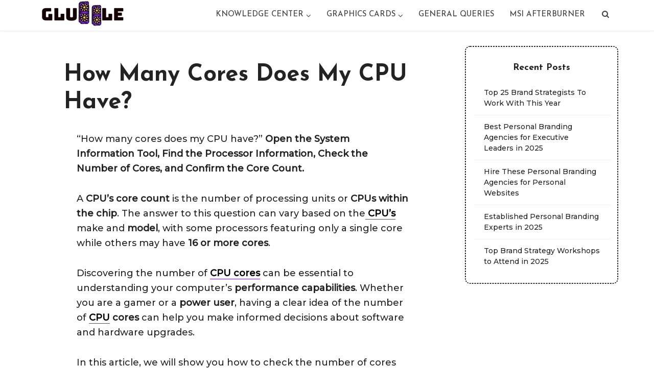

--- FILE ---
content_type: text/html; charset=UTF-8
request_url: https://glubble.com/how-many-cores-does-my-cpu-have/
body_size: 20506
content:
<!DOCTYPE html>
<html lang="en-US" class="no-js no-svg">

<head>

<meta http-equiv="Content-Type" content="text/html; charset=UTF-8" />
<meta name="viewport" content="user-scalable=yes, width=device-width, initial-scale=1.0, maximum-scale=1, minimum-scale=1">
<link rel="profile" href="https://gmpg.org/xfn/11" />

<title>How Many Cores Does My CPU Have? &#8211; Glubble</title>
<meta name='robots' content='max-image-preview:large' />
	<style>img:is([sizes="auto" i], [sizes^="auto," i]) { contain-intrinsic-size: 3000px 1500px }</style>
	<link rel='dns-prefetch' href='//www.googletagmanager.com' />
<link rel='dns-prefetch' href='//fonts.googleapis.com' />
<link rel='dns-prefetch' href='//pagead2.googlesyndication.com' />
<link rel="alternate" type="application/rss+xml" title="Glubble &raquo; Feed" href="https://glubble.com/feed/" />
<link rel="alternate" type="application/rss+xml" title="Glubble &raquo; Comments Feed" href="https://glubble.com/comments/feed/" />
<script type="text/javascript">
/* <![CDATA[ */
window._wpemojiSettings = {"baseUrl":"https:\/\/s.w.org\/images\/core\/emoji\/15.0.3\/72x72\/","ext":".png","svgUrl":"https:\/\/s.w.org\/images\/core\/emoji\/15.0.3\/svg\/","svgExt":".svg","source":{"concatemoji":"https:\/\/glubble.com\/wp-includes\/js\/wp-emoji-release.min.js?ver=6.7.4"}};
/*! This file is auto-generated */
!function(i,n){var o,s,e;function c(e){try{var t={supportTests:e,timestamp:(new Date).valueOf()};sessionStorage.setItem(o,JSON.stringify(t))}catch(e){}}function p(e,t,n){e.clearRect(0,0,e.canvas.width,e.canvas.height),e.fillText(t,0,0);var t=new Uint32Array(e.getImageData(0,0,e.canvas.width,e.canvas.height).data),r=(e.clearRect(0,0,e.canvas.width,e.canvas.height),e.fillText(n,0,0),new Uint32Array(e.getImageData(0,0,e.canvas.width,e.canvas.height).data));return t.every(function(e,t){return e===r[t]})}function u(e,t,n){switch(t){case"flag":return n(e,"\ud83c\udff3\ufe0f\u200d\u26a7\ufe0f","\ud83c\udff3\ufe0f\u200b\u26a7\ufe0f")?!1:!n(e,"\ud83c\uddfa\ud83c\uddf3","\ud83c\uddfa\u200b\ud83c\uddf3")&&!n(e,"\ud83c\udff4\udb40\udc67\udb40\udc62\udb40\udc65\udb40\udc6e\udb40\udc67\udb40\udc7f","\ud83c\udff4\u200b\udb40\udc67\u200b\udb40\udc62\u200b\udb40\udc65\u200b\udb40\udc6e\u200b\udb40\udc67\u200b\udb40\udc7f");case"emoji":return!n(e,"\ud83d\udc26\u200d\u2b1b","\ud83d\udc26\u200b\u2b1b")}return!1}function f(e,t,n){var r="undefined"!=typeof WorkerGlobalScope&&self instanceof WorkerGlobalScope?new OffscreenCanvas(300,150):i.createElement("canvas"),a=r.getContext("2d",{willReadFrequently:!0}),o=(a.textBaseline="top",a.font="600 32px Arial",{});return e.forEach(function(e){o[e]=t(a,e,n)}),o}function t(e){var t=i.createElement("script");t.src=e,t.defer=!0,i.head.appendChild(t)}"undefined"!=typeof Promise&&(o="wpEmojiSettingsSupports",s=["flag","emoji"],n.supports={everything:!0,everythingExceptFlag:!0},e=new Promise(function(e){i.addEventListener("DOMContentLoaded",e,{once:!0})}),new Promise(function(t){var n=function(){try{var e=JSON.parse(sessionStorage.getItem(o));if("object"==typeof e&&"number"==typeof e.timestamp&&(new Date).valueOf()<e.timestamp+604800&&"object"==typeof e.supportTests)return e.supportTests}catch(e){}return null}();if(!n){if("undefined"!=typeof Worker&&"undefined"!=typeof OffscreenCanvas&&"undefined"!=typeof URL&&URL.createObjectURL&&"undefined"!=typeof Blob)try{var e="postMessage("+f.toString()+"("+[JSON.stringify(s),u.toString(),p.toString()].join(",")+"));",r=new Blob([e],{type:"text/javascript"}),a=new Worker(URL.createObjectURL(r),{name:"wpTestEmojiSupports"});return void(a.onmessage=function(e){c(n=e.data),a.terminate(),t(n)})}catch(e){}c(n=f(s,u,p))}t(n)}).then(function(e){for(var t in e)n.supports[t]=e[t],n.supports.everything=n.supports.everything&&n.supports[t],"flag"!==t&&(n.supports.everythingExceptFlag=n.supports.everythingExceptFlag&&n.supports[t]);n.supports.everythingExceptFlag=n.supports.everythingExceptFlag&&!n.supports.flag,n.DOMReady=!1,n.readyCallback=function(){n.DOMReady=!0}}).then(function(){return e}).then(function(){var e;n.supports.everything||(n.readyCallback(),(e=n.source||{}).concatemoji?t(e.concatemoji):e.wpemoji&&e.twemoji&&(t(e.twemoji),t(e.wpemoji)))}))}((window,document),window._wpemojiSettings);
/* ]]> */
</script>
<style id='wp-emoji-styles-inline-css' type='text/css'>

	img.wp-smiley, img.emoji {
		display: inline !important;
		border: none !important;
		box-shadow: none !important;
		height: 1em !important;
		width: 1em !important;
		margin: 0 0.07em !important;
		vertical-align: -0.1em !important;
		background: none !important;
		padding: 0 !important;
	}
</style>
<link rel='stylesheet' id='wp-block-library-css' href='https://glubble.com/wp-includes/css/dist/block-library/style.min.css?ver=6.7.4' type='text/css' media='all' />
<style id='classic-theme-styles-inline-css' type='text/css'>
/*! This file is auto-generated */
.wp-block-button__link{color:#fff;background-color:#32373c;border-radius:9999px;box-shadow:none;text-decoration:none;padding:calc(.667em + 2px) calc(1.333em + 2px);font-size:1.125em}.wp-block-file__button{background:#32373c;color:#fff;text-decoration:none}
</style>
<style id='global-styles-inline-css' type='text/css'>
:root{--wp--preset--aspect-ratio--square: 1;--wp--preset--aspect-ratio--4-3: 4/3;--wp--preset--aspect-ratio--3-4: 3/4;--wp--preset--aspect-ratio--3-2: 3/2;--wp--preset--aspect-ratio--2-3: 2/3;--wp--preset--aspect-ratio--16-9: 16/9;--wp--preset--aspect-ratio--9-16: 9/16;--wp--preset--color--black: #000000;--wp--preset--color--cyan-bluish-gray: #abb8c3;--wp--preset--color--white: #ffffff;--wp--preset--color--pale-pink: #f78da7;--wp--preset--color--vivid-red: #cf2e2e;--wp--preset--color--luminous-vivid-orange: #ff6900;--wp--preset--color--luminous-vivid-amber: #fcb900;--wp--preset--color--light-green-cyan: #7bdcb5;--wp--preset--color--vivid-green-cyan: #00d084;--wp--preset--color--pale-cyan-blue: #8ed1fc;--wp--preset--color--vivid-cyan-blue: #0693e3;--wp--preset--color--vivid-purple: #9b51e0;--wp--preset--color--vce-acc: #8224e3;--wp--preset--color--vce-meta: #222222;--wp--preset--color--vce-txt: #222222;--wp--preset--color--vce-bg: #ffffff;--wp--preset--color--vce-cat-0: ;--wp--preset--color--vce-cat-6: #8224e3;--wp--preset--color--vce-cat-7: #8224e3;--wp--preset--color--vce-cat-8: #8224e3;--wp--preset--color--vce-cat-9: #8224e3;--wp--preset--color--vce-cat-10: #8224e3;--wp--preset--color--vce-cat-11: #8224e3;--wp--preset--color--vce-cat-12: #8224e3;--wp--preset--color--vce-cat-5: #8224e3;--wp--preset--gradient--vivid-cyan-blue-to-vivid-purple: linear-gradient(135deg,rgba(6,147,227,1) 0%,rgb(155,81,224) 100%);--wp--preset--gradient--light-green-cyan-to-vivid-green-cyan: linear-gradient(135deg,rgb(122,220,180) 0%,rgb(0,208,130) 100%);--wp--preset--gradient--luminous-vivid-amber-to-luminous-vivid-orange: linear-gradient(135deg,rgba(252,185,0,1) 0%,rgba(255,105,0,1) 100%);--wp--preset--gradient--luminous-vivid-orange-to-vivid-red: linear-gradient(135deg,rgba(255,105,0,1) 0%,rgb(207,46,46) 100%);--wp--preset--gradient--very-light-gray-to-cyan-bluish-gray: linear-gradient(135deg,rgb(238,238,238) 0%,rgb(169,184,195) 100%);--wp--preset--gradient--cool-to-warm-spectrum: linear-gradient(135deg,rgb(74,234,220) 0%,rgb(151,120,209) 20%,rgb(207,42,186) 40%,rgb(238,44,130) 60%,rgb(251,105,98) 80%,rgb(254,248,76) 100%);--wp--preset--gradient--blush-light-purple: linear-gradient(135deg,rgb(255,206,236) 0%,rgb(152,150,240) 100%);--wp--preset--gradient--blush-bordeaux: linear-gradient(135deg,rgb(254,205,165) 0%,rgb(254,45,45) 50%,rgb(107,0,62) 100%);--wp--preset--gradient--luminous-dusk: linear-gradient(135deg,rgb(255,203,112) 0%,rgb(199,81,192) 50%,rgb(65,88,208) 100%);--wp--preset--gradient--pale-ocean: linear-gradient(135deg,rgb(255,245,203) 0%,rgb(182,227,212) 50%,rgb(51,167,181) 100%);--wp--preset--gradient--electric-grass: linear-gradient(135deg,rgb(202,248,128) 0%,rgb(113,206,126) 100%);--wp--preset--gradient--midnight: linear-gradient(135deg,rgb(2,3,129) 0%,rgb(40,116,252) 100%);--wp--preset--font-size--small: 15px;--wp--preset--font-size--medium: 20px;--wp--preset--font-size--large: 24px;--wp--preset--font-size--x-large: 42px;--wp--preset--font-size--normal: 18px;--wp--preset--font-size--huge: 31px;--wp--preset--spacing--20: 0.44rem;--wp--preset--spacing--30: 0.67rem;--wp--preset--spacing--40: 1rem;--wp--preset--spacing--50: 1.5rem;--wp--preset--spacing--60: 2.25rem;--wp--preset--spacing--70: 3.38rem;--wp--preset--spacing--80: 5.06rem;--wp--preset--shadow--natural: 6px 6px 9px rgba(0, 0, 0, 0.2);--wp--preset--shadow--deep: 12px 12px 50px rgba(0, 0, 0, 0.4);--wp--preset--shadow--sharp: 6px 6px 0px rgba(0, 0, 0, 0.2);--wp--preset--shadow--outlined: 6px 6px 0px -3px rgba(255, 255, 255, 1), 6px 6px rgba(0, 0, 0, 1);--wp--preset--shadow--crisp: 6px 6px 0px rgba(0, 0, 0, 1);}:where(.is-layout-flex){gap: 0.5em;}:where(.is-layout-grid){gap: 0.5em;}body .is-layout-flex{display: flex;}.is-layout-flex{flex-wrap: wrap;align-items: center;}.is-layout-flex > :is(*, div){margin: 0;}body .is-layout-grid{display: grid;}.is-layout-grid > :is(*, div){margin: 0;}:where(.wp-block-columns.is-layout-flex){gap: 2em;}:where(.wp-block-columns.is-layout-grid){gap: 2em;}:where(.wp-block-post-template.is-layout-flex){gap: 1.25em;}:where(.wp-block-post-template.is-layout-grid){gap: 1.25em;}.has-black-color{color: var(--wp--preset--color--black) !important;}.has-cyan-bluish-gray-color{color: var(--wp--preset--color--cyan-bluish-gray) !important;}.has-white-color{color: var(--wp--preset--color--white) !important;}.has-pale-pink-color{color: var(--wp--preset--color--pale-pink) !important;}.has-vivid-red-color{color: var(--wp--preset--color--vivid-red) !important;}.has-luminous-vivid-orange-color{color: var(--wp--preset--color--luminous-vivid-orange) !important;}.has-luminous-vivid-amber-color{color: var(--wp--preset--color--luminous-vivid-amber) !important;}.has-light-green-cyan-color{color: var(--wp--preset--color--light-green-cyan) !important;}.has-vivid-green-cyan-color{color: var(--wp--preset--color--vivid-green-cyan) !important;}.has-pale-cyan-blue-color{color: var(--wp--preset--color--pale-cyan-blue) !important;}.has-vivid-cyan-blue-color{color: var(--wp--preset--color--vivid-cyan-blue) !important;}.has-vivid-purple-color{color: var(--wp--preset--color--vivid-purple) !important;}.has-black-background-color{background-color: var(--wp--preset--color--black) !important;}.has-cyan-bluish-gray-background-color{background-color: var(--wp--preset--color--cyan-bluish-gray) !important;}.has-white-background-color{background-color: var(--wp--preset--color--white) !important;}.has-pale-pink-background-color{background-color: var(--wp--preset--color--pale-pink) !important;}.has-vivid-red-background-color{background-color: var(--wp--preset--color--vivid-red) !important;}.has-luminous-vivid-orange-background-color{background-color: var(--wp--preset--color--luminous-vivid-orange) !important;}.has-luminous-vivid-amber-background-color{background-color: var(--wp--preset--color--luminous-vivid-amber) !important;}.has-light-green-cyan-background-color{background-color: var(--wp--preset--color--light-green-cyan) !important;}.has-vivid-green-cyan-background-color{background-color: var(--wp--preset--color--vivid-green-cyan) !important;}.has-pale-cyan-blue-background-color{background-color: var(--wp--preset--color--pale-cyan-blue) !important;}.has-vivid-cyan-blue-background-color{background-color: var(--wp--preset--color--vivid-cyan-blue) !important;}.has-vivid-purple-background-color{background-color: var(--wp--preset--color--vivid-purple) !important;}.has-black-border-color{border-color: var(--wp--preset--color--black) !important;}.has-cyan-bluish-gray-border-color{border-color: var(--wp--preset--color--cyan-bluish-gray) !important;}.has-white-border-color{border-color: var(--wp--preset--color--white) !important;}.has-pale-pink-border-color{border-color: var(--wp--preset--color--pale-pink) !important;}.has-vivid-red-border-color{border-color: var(--wp--preset--color--vivid-red) !important;}.has-luminous-vivid-orange-border-color{border-color: var(--wp--preset--color--luminous-vivid-orange) !important;}.has-luminous-vivid-amber-border-color{border-color: var(--wp--preset--color--luminous-vivid-amber) !important;}.has-light-green-cyan-border-color{border-color: var(--wp--preset--color--light-green-cyan) !important;}.has-vivid-green-cyan-border-color{border-color: var(--wp--preset--color--vivid-green-cyan) !important;}.has-pale-cyan-blue-border-color{border-color: var(--wp--preset--color--pale-cyan-blue) !important;}.has-vivid-cyan-blue-border-color{border-color: var(--wp--preset--color--vivid-cyan-blue) !important;}.has-vivid-purple-border-color{border-color: var(--wp--preset--color--vivid-purple) !important;}.has-vivid-cyan-blue-to-vivid-purple-gradient-background{background: var(--wp--preset--gradient--vivid-cyan-blue-to-vivid-purple) !important;}.has-light-green-cyan-to-vivid-green-cyan-gradient-background{background: var(--wp--preset--gradient--light-green-cyan-to-vivid-green-cyan) !important;}.has-luminous-vivid-amber-to-luminous-vivid-orange-gradient-background{background: var(--wp--preset--gradient--luminous-vivid-amber-to-luminous-vivid-orange) !important;}.has-luminous-vivid-orange-to-vivid-red-gradient-background{background: var(--wp--preset--gradient--luminous-vivid-orange-to-vivid-red) !important;}.has-very-light-gray-to-cyan-bluish-gray-gradient-background{background: var(--wp--preset--gradient--very-light-gray-to-cyan-bluish-gray) !important;}.has-cool-to-warm-spectrum-gradient-background{background: var(--wp--preset--gradient--cool-to-warm-spectrum) !important;}.has-blush-light-purple-gradient-background{background: var(--wp--preset--gradient--blush-light-purple) !important;}.has-blush-bordeaux-gradient-background{background: var(--wp--preset--gradient--blush-bordeaux) !important;}.has-luminous-dusk-gradient-background{background: var(--wp--preset--gradient--luminous-dusk) !important;}.has-pale-ocean-gradient-background{background: var(--wp--preset--gradient--pale-ocean) !important;}.has-electric-grass-gradient-background{background: var(--wp--preset--gradient--electric-grass) !important;}.has-midnight-gradient-background{background: var(--wp--preset--gradient--midnight) !important;}.has-small-font-size{font-size: var(--wp--preset--font-size--small) !important;}.has-medium-font-size{font-size: var(--wp--preset--font-size--medium) !important;}.has-large-font-size{font-size: var(--wp--preset--font-size--large) !important;}.has-x-large-font-size{font-size: var(--wp--preset--font-size--x-large) !important;}
:where(.wp-block-post-template.is-layout-flex){gap: 1.25em;}:where(.wp-block-post-template.is-layout-grid){gap: 1.25em;}
:where(.wp-block-columns.is-layout-flex){gap: 2em;}:where(.wp-block-columns.is-layout-grid){gap: 2em;}
:root :where(.wp-block-pullquote){font-size: 1.5em;line-height: 1.6;}
</style>
<link rel='stylesheet' id='mks_shortcodes_simple_line_icons-css' href='https://glubble.com/wp-content/plugins/meks-flexible-shortcodes/css/simple-line/simple-line-icons.css?ver=1.3.8' type='text/css' media='screen' />
<link rel='stylesheet' id='mks_shortcodes_css-css' href='https://glubble.com/wp-content/plugins/meks-flexible-shortcodes/css/style.css?ver=1.3.8' type='text/css' media='screen' />
<link rel='stylesheet' id='vce-fonts-css' href='https://fonts.googleapis.com/css2?family=Montserrat:wght@500&#038;family=Josefin%20Sans:wght@500;700' type='text/css' media='all' />
<link rel='stylesheet' id='vce-style-css' href='https://glubble.com/wp-content/themes/voice/assets/css/min.css?ver=3.0.3' type='text/css' media='all' />
<style id='vce-style-inline-css' type='text/css'>
body, button, input, select, textarea {font-size: 1.8rem;}.vce-single .entry-headline p{font-size: 2.3rem;}.main-navigation a{font-size: 1.5rem;}.sidebar .widget-title{font-size: 1.8rem;}.sidebar .widget, .vce-lay-c .entry-content, .vce-lay-h .entry-content {font-size: 1.4rem;}.vce-featured-link-article{font-size: 3.5rem;}.vce-featured-grid-big.vce-featured-grid .vce-featured-link-article{font-size: 3.4rem;}.vce-featured-grid .vce-featured-link-article{font-size: 2.2rem;}h1 { font-size: 4.5rem; }h2 { font-size: 3.2rem; }h3 { font-size: 3.0rem; }h4 { font-size: 2.5rem; }h5 { font-size: 2.0rem; }h6 { font-size: 1.8rem; }.comment-reply-title, .main-box-title{font-size: 2.2rem;}h1.entry-title{font-size: 4.5rem;}.vce-lay-a .entry-title a{font-size: 3.4rem;}.vce-lay-b .entry-title{font-size: 2.4rem;}.vce-lay-c .entry-title, .vce-sid-none .vce-lay-c .entry-title{font-size: 2.2rem;}.vce-lay-d .entry-title{font-size: 1.5rem;}.vce-lay-e .entry-title{font-size: 1.4rem;}.vce-lay-f .entry-title{font-size: 1.4rem;}.vce-lay-g .entry-title a, .vce-lay-g .entry-title a:hover{font-size: 3.0rem;}.vce-lay-h .entry-title{font-size: 2.4rem;}.entry-meta div,.entry-meta div a,.vce-lay-g .meta-item,.vce-lay-c .meta-item{font-size: 1.4rem;}.vce-lay-d .meta-category a,.vce-lay-d .entry-meta div,.vce-lay-d .entry-meta div a,.vce-lay-e .entry-meta div,.vce-lay-e .entry-meta div a,.vce-lay-e .fn,.vce-lay-e .meta-item{font-size: 1.3rem;}body {background-color:#ffffff;}body,.mks_author_widget h3,.site-description,.meta-category a,textarea {font-family: 'Montserrat';font-weight: 500;}h1,h2,h3,h4,h5,h6,blockquote,.vce-post-link,.site-title,.site-title a,.main-box-title,.comment-reply-title,.entry-title a,.vce-single .entry-headline p,.vce-prev-next-link,.author-title,.mks_pullquote,.widget_rss ul li .rsswidget,#bbpress-forums .bbp-forum-title,#bbpress-forums .bbp-topic-permalink {font-family: 'Josefin Sans';font-weight: 700;}.main-navigation a,.sidr a{font-family: 'Josefin Sans';font-weight: 500;}.vce-single .entry-content,.vce-single .entry-headline,.vce-single .entry-footer,.vce-share-bar {width: 760px;}.vce-lay-a .lay-a-content{width: 760px;max-width: 760px;}.vce-page .entry-content,.vce-page .entry-title-page {width: 600px;}.vce-sid-none .vce-single .entry-content,.vce-sid-none .vce-single .entry-headline,.vce-sid-none .vce-single .entry-footer {width: 1090px;}.vce-sid-none .vce-page .entry-content,.vce-sid-none .vce-page .entry-title-page,.error404 .entry-content {width: 600px;max-width: 600px;}body, button, input, select, textarea{color: #222222;}h1,h2,h3,h4,h5,h6,.entry-title a,.prev-next-nav a,#bbpress-forums .bbp-forum-title, #bbpress-forums .bbp-topic-permalink,.woocommerce ul.products li.product .price .amount{color: #232323;}a,.entry-title a:hover,.vce-prev-next-link:hover,.vce-author-links a:hover,.required,.error404 h4,.prev-next-nav a:hover,#bbpress-forums .bbp-forum-title:hover, #bbpress-forums .bbp-topic-permalink:hover,.woocommerce ul.products li.product h3:hover,.woocommerce ul.products li.product h3:hover mark,.main-box-title a:hover{color: #8224e3;}.vce-square,.vce-main-content .mejs-controls .mejs-time-rail .mejs-time-current,button,input[type="button"],input[type="reset"],input[type="submit"],.vce-button,.pagination-wapper a,#vce-pagination .next.page-numbers,#vce-pagination .prev.page-numbers,#vce-pagination .page-numbers,#vce-pagination .page-numbers.current,.vce-link-pages a,#vce-pagination a,.vce-load-more a,.vce-slider-pagination .owl-nav > div,.vce-mega-menu-posts-wrap .owl-nav > div,.comment-reply-link:hover,.vce-featured-section a,.vce-lay-g .vce-featured-info .meta-category a,.vce-404-menu a,.vce-post.sticky .meta-image:before,#vce-pagination .page-numbers:hover,#bbpress-forums .bbp-pagination .current,#bbpress-forums .bbp-pagination a:hover,.woocommerce #respond input#submit,.woocommerce a.button,.woocommerce button.button,.woocommerce input.button,.woocommerce ul.products li.product .added_to_cart,.woocommerce #respond input#submit:hover,.woocommerce a.button:hover,.woocommerce button.button:hover,.woocommerce input.button:hover,.woocommerce ul.products li.product .added_to_cart:hover,.woocommerce #respond input#submit.alt,.woocommerce a.button.alt,.woocommerce button.button.alt,.woocommerce input.button.alt,.woocommerce #respond input#submit.alt:hover, .woocommerce a.button.alt:hover, .woocommerce button.button.alt:hover, .woocommerce input.button.alt:hover,.woocommerce span.onsale,.woocommerce .widget_price_filter .ui-slider .ui-slider-range,.woocommerce .widget_price_filter .ui-slider .ui-slider-handle,.comments-holder .navigation .page-numbers.current,.vce-lay-a .vce-read-more:hover,.vce-lay-c .vce-read-more:hover,body div.wpforms-container-full .wpforms-form input[type=submit], body div.wpforms-container-full .wpforms-form button[type=submit], body div.wpforms-container-full .wpforms-form .wpforms-page-button,body div.wpforms-container-full .wpforms-form input[type=submit]:hover, body div.wpforms-container-full .wpforms-form button[type=submit]:hover, body div.wpforms-container-full .wpforms-form .wpforms-page-button:hover,.wp-block-search__button {background-color: #8224e3;}#vce-pagination .page-numbers,.comments-holder .navigation .page-numbers{background: transparent;color: #8224e3;border: 1px solid #8224e3;}.comments-holder .navigation .page-numbers:hover{background: #8224e3;border: 1px solid #8224e3;}.bbp-pagination-links a{background: transparent;color: #8224e3;border: 1px solid #8224e3 !important;}#vce-pagination .page-numbers.current,.bbp-pagination-links span.current,.comments-holder .navigation .page-numbers.current{border: 1px solid #8224e3;}.widget_categories .cat-item:before,.widget_categories .cat-item .count{background: #8224e3;}.comment-reply-link,.vce-lay-a .vce-read-more,.vce-lay-c .vce-read-more{border: 1px solid #8224e3;}.entry-meta div,.entry-meta-count,.entry-meta div a,.comment-metadata a,.meta-category span,.meta-author-wrapped,.wp-caption .wp-caption-text,.widget_rss .rss-date,.sidebar cite,.site-footer cite,.sidebar .vce-post-list .entry-meta div,.sidebar .vce-post-list .entry-meta div a,.sidebar .vce-post-list .fn,.sidebar .vce-post-list .fn a,.site-footer .vce-post-list .entry-meta div,.site-footer .vce-post-list .entry-meta div a,.site-footer .vce-post-list .fn,.site-footer .vce-post-list .fn a,#bbpress-forums .bbp-topic-started-by,#bbpress-forums .bbp-topic-started-in,#bbpress-forums .bbp-forum-info .bbp-forum-content,#bbpress-forums p.bbp-topic-meta,span.bbp-admin-links a,.bbp-reply-post-date,#bbpress-forums li.bbp-header,#bbpress-forums li.bbp-footer,.woocommerce .woocommerce-result-count,.woocommerce .product_meta{color: #222222;}.main-box-title, .comment-reply-title, .main-box-head{background: #ffffff;color: #232323;}.main-box-title a{color: #232323;}.sidebar .widget .widget-title a{color: #232323;}.main-box,.comment-respond,.prev-next-nav{background: #ffffff;}.vce-post,ul.comment-list > li.comment,.main-box-single,.ie8 .vce-single,#disqus_thread,.vce-author-card,.vce-author-card .vce-content-outside,.mks-bredcrumbs-container,ul.comment-list > li.pingback{background: #ffffff;}.mks_tabs.horizontal .mks_tab_nav_item.active{border-bottom: 1px solid #ffffff;}.mks_tabs.horizontal .mks_tab_item,.mks_tabs.vertical .mks_tab_nav_item.active,.mks_tabs.horizontal .mks_tab_nav_item.active{background: #ffffff;}.mks_tabs.vertical .mks_tab_nav_item.active{border-right: 1px solid #ffffff;}#vce-pagination,.vce-slider-pagination .owl-controls,.vce-content-outside,.comments-holder .navigation{background: #ffffff;}.sidebar .widget-title{background: #ffffff;color: #232323;}.sidebar .widget{background: #ffffff;}.sidebar .widget,.sidebar .widget li a,.sidebar .mks_author_widget h3 a,.sidebar .mks_author_widget h3,.sidebar .vce-search-form .vce-search-input,.sidebar .vce-search-form .vce-search-input:focus{color: #222222;}.sidebar .widget li a:hover,.sidebar .widget a,.widget_nav_menu li.menu-item-has-children:hover:after,.widget_pages li.page_item_has_children:hover:after{color: #8224e3;}.sidebar .tagcloud a {border: 1px solid #8224e3;}.sidebar .mks_author_link,.sidebar .tagcloud a:hover,.sidebar .mks_themeforest_widget .more,.sidebar button,.sidebar input[type="button"],.sidebar input[type="reset"],.sidebar input[type="submit"],.sidebar .vce-button,.sidebar .bbp_widget_login .button{background-color: #8224e3;}.sidebar .mks_author_widget .mks_autor_link_wrap,.sidebar .mks_themeforest_widget .mks_read_more,.widget .meks-instagram-follow-link {background: #ffffff;}.sidebar #wp-calendar caption,.sidebar .recentcomments,.sidebar .post-date,.sidebar #wp-calendar tbody{color: rgba(34,34,34,0.7);}.site-footer{background: #373941;}.site-footer .widget-title{color: #ffffff;}.site-footer,.site-footer .widget,.site-footer .widget li a,.site-footer .mks_author_widget h3 a,.site-footer .mks_author_widget h3,.site-footer .vce-search-form .vce-search-input,.site-footer .vce-search-form .vce-search-input:focus{color: #f9f9f9;}.site-footer .widget li a:hover,.site-footer .widget a,.site-info a{color: #8224e3;}.site-footer .tagcloud a {border: 1px solid #8224e3;}.site-footer .mks_author_link,.site-footer .mks_themeforest_widget .more,.site-footer button,.site-footer input[type="button"],.site-footer input[type="reset"],.site-footer input[type="submit"],.site-footer .vce-button,.site-footer .tagcloud a:hover{background-color: #8224e3;}.site-footer #wp-calendar caption,.site-footer .recentcomments,.site-footer .post-date,.site-footer #wp-calendar tbody,.site-footer .site-info{color: rgba(249,249,249,0.7);}.top-header,.top-nav-menu li .sub-menu{background: #3a3a3a;}.top-header,.top-header a{color: #ffffff;}.top-header .vce-search-form .vce-search-input,.top-header .vce-search-input:focus,.top-header .vce-search-submit{color: #ffffff;}.top-header .vce-search-form .vce-search-input::-webkit-input-placeholder { color: #ffffff;}.top-header .vce-search-form .vce-search-input:-moz-placeholder { color: #ffffff;}.top-header .vce-search-form .vce-search-input::-moz-placeholder { color: #ffffff;}.top-header .vce-search-form .vce-search-input:-ms-input-placeholder { color: #ffffff;}.header-1-wrapper{height: 60px;padding-top: 0px;}.header-2-wrapper,.header-3-wrapper{height: 60px;}.header-2-wrapper .site-branding,.header-3-wrapper .site-branding{top: 0px;left: 0px;}.site-title a, .site-title a:hover{color: #232323;}.site-description{color: #aaaaaa;}.main-header{background-color: #ffffff;}.header-bottom-wrapper{background: #fcfcfc;}.vce-header-ads{margin: 15px 0;}.header-3-wrapper .nav-menu > li > a{padding: 20px 15px;}.header-sticky,.sidr{background: rgba(255,255,255,0.95);}.ie8 .header-sticky{background: #ffffff;}.main-navigation a,.nav-menu .vce-mega-menu > .sub-menu > li > a,.sidr li a,.vce-menu-parent{color: #474747;}.nav-menu > li:hover > a,.nav-menu > .current_page_item > a,.nav-menu > .current-menu-item > a,.nav-menu > .current-menu-ancestor > a,.main-navigation a.vce-item-selected,.main-navigation ul ul li:hover > a,.nav-menu ul .current-menu-item a,.nav-menu ul .current_page_item a,.vce-menu-parent:hover,.sidr li a:hover,.sidr li.sidr-class-current_page_item > a,.main-navigation li.current-menu-item.fa:before,.vce-responsive-nav{color: #8224e3;}#sidr-id-vce_main_navigation_menu .soc-nav-menu li a:hover {color: #ffffff;}.nav-menu > li:hover > a,.nav-menu > .current_page_item > a,.nav-menu > .current-menu-item > a,.nav-menu > .current-menu-ancestor > a,.main-navigation a.vce-item-selected,.main-navigation ul ul,.header-sticky .nav-menu > .current_page_item:hover > a,.header-sticky .nav-menu > .current-menu-item:hover > a,.header-sticky .nav-menu > .current-menu-ancestor:hover > a,.header-sticky .main-navigation a.vce-item-selected:hover{background-color: #ffffff;}.search-header-wrap ul {border-top: 2px solid #8224e3;}.vce-cart-icon a.vce-custom-cart span,.sidr-class-vce-custom-cart .sidr-class-vce-cart-count {background: #8224e3;font-family: 'Montserrat';}.vce-border-top .main-box-title{border-top: 2px solid #8224e3;}.tagcloud a:hover,.sidebar .widget .mks_author_link,.sidebar .widget.mks_themeforest_widget .more,.site-footer .widget .mks_author_link,.site-footer .widget.mks_themeforest_widget .more,.vce-lay-g .entry-meta div,.vce-lay-g .fn,.vce-lay-g .fn a{color: #FFF;}.vce-featured-header .vce-featured-header-background{opacity: 0.5}.vce-featured-grid .vce-featured-header-background,.vce-post-big .vce-post-img:after,.vce-post-slider .vce-post-img:after{opacity: 0.5}.vce-featured-grid .owl-item:hover .vce-grid-text .vce-featured-header-background,.vce-post-big li:hover .vce-post-img:after,.vce-post-slider li:hover .vce-post-img:after {opacity: 0.8}.vce-featured-grid.vce-featured-grid-big .vce-featured-header-background,.vce-post-big .vce-post-img:after,.vce-post-slider .vce-post-img:after{opacity: 0.5}.vce-featured-grid.vce-featured-grid-big .owl-item:hover .vce-grid-text .vce-featured-header-background,.vce-post-big li:hover .vce-post-img:after,.vce-post-slider li:hover .vce-post-img:after {opacity: 0.8}#back-top {background: #323232}.sidr input[type=text]{background: rgba(71,71,71,0.1);color: rgba(71,71,71,0.5);}.is-style-solid-color{background-color: #8224e3;color: #ffffff;}.wp-block-image figcaption{color: #222222;}.wp-block-cover .wp-block-cover-image-text, .wp-block-cover .wp-block-cover-text, .wp-block-cover h2, .wp-block-cover-image .wp-block-cover-image-text, .wp-block-cover-image .wp-block-cover-text, .wp-block-cover-image h2,p.has-drop-cap:not(:focus)::first-letter,p.wp-block-subhead{font-family: 'Josefin Sans';font-weight: 700;}.wp-block-cover .wp-block-cover-image-text, .wp-block-cover .wp-block-cover-text, .wp-block-cover h2, .wp-block-cover-image .wp-block-cover-image-text, .wp-block-cover-image .wp-block-cover-text, .wp-block-cover-image h2{font-size: 2.5rem;}p.wp-block-subhead{font-size: 2.3rem;}.wp-block-button__link{background: #8224e3}.wp-block-search .wp-block-search__button{color: #ffffff}.meta-image:hover a img,.vce-lay-h .img-wrap:hover .meta-image > img,.img-wrp:hover img,.vce-gallery-big:hover img,.vce-gallery .gallery-item:hover img,.wp-block-gallery .blocks-gallery-item:hover img,.vce_posts_widget .vce-post-big li:hover img,.vce-featured-grid .owl-item:hover img,.vce-post-img:hover img,.mega-menu-img:hover img{-webkit-transform: scale(1.1);-moz-transform: scale(1.1);-o-transform: scale(1.1);-ms-transform: scale(1.1);transform: scale(1.1);}.has-small-font-size{ font-size: 1.2rem;}.has-large-font-size{ font-size: 1.9rem;}.has-huge-font-size{ font-size: 2.3rem;}@media(min-width: 671px){.has-small-font-size{ font-size: 1.5rem;}.has-normal-font-size{ font-size: 1.8rem;}.has-large-font-size{ font-size: 2.4rem;}.has-huge-font-size{ font-size: 3.1rem;}}.has-vce-acc-background-color{ background-color: #8224e3;}.has-vce-acc-color{ color: #8224e3;}.has-vce-meta-background-color{ background-color: #222222;}.has-vce-meta-color{ color: #222222;}.has-vce-txt-background-color{ background-color: #222222;}.has-vce-txt-color{ color: #222222;}.has-vce-bg-background-color{ background-color: #ffffff;}.has-vce-bg-color{ color: #ffffff;}.has-vce-cat-0-background-color{ background-color: ;}.has-vce-cat-0-color{ color: ;}.has-vce-cat-6-background-color{ background-color: #8224e3;}.has-vce-cat-6-color{ color: #8224e3;}.has-vce-cat-7-background-color{ background-color: #8224e3;}.has-vce-cat-7-color{ color: #8224e3;}.has-vce-cat-8-background-color{ background-color: #8224e3;}.has-vce-cat-8-color{ color: #8224e3;}.has-vce-cat-9-background-color{ background-color: #8224e3;}.has-vce-cat-9-color{ color: #8224e3;}.has-vce-cat-10-background-color{ background-color: #8224e3;}.has-vce-cat-10-color{ color: #8224e3;}.has-vce-cat-11-background-color{ background-color: #8224e3;}.has-vce-cat-11-color{ color: #8224e3;}.has-vce-cat-12-background-color{ background-color: #8224e3;}.has-vce-cat-12-color{ color: #8224e3;}.has-vce-cat-5-background-color{ background-color: #8224e3;}.has-vce-cat-5-color{ color: #8224e3;}a.category-6, .sidebar .widget .vce-post-list a.category-6{ color: #8224e3;}body.category-6 .main-box-title, .main-box-title.cat-6 { border-top: 2px solid #8224e3;}.widget_categories li.cat-item-6 .count { background: #8224e3;}.widget_categories li.cat-item-6:before { background:#8224e3;}.vce-featured-section .category-6, .vce-post-big .meta-category a.category-6, .vce-post-slider .meta-category a.category-6{ background-color: #8224e3;}.vce-lay-g .vce-featured-info .meta-category a.category-6{ background-color: #8224e3;}.vce-lay-h header .meta-category a.category-6{ background-color: #8224e3;}a.category-7, .sidebar .widget .vce-post-list a.category-7{ color: #8224e3;}body.category-7 .main-box-title, .main-box-title.cat-7 { border-top: 2px solid #8224e3;}.widget_categories li.cat-item-7 .count { background: #8224e3;}.widget_categories li.cat-item-7:before { background:#8224e3;}.vce-featured-section .category-7, .vce-post-big .meta-category a.category-7, .vce-post-slider .meta-category a.category-7{ background-color: #8224e3;}.vce-lay-g .vce-featured-info .meta-category a.category-7{ background-color: #8224e3;}.vce-lay-h header .meta-category a.category-7{ background-color: #8224e3;}a.category-8, .sidebar .widget .vce-post-list a.category-8{ color: #8224e3;}body.category-8 .main-box-title, .main-box-title.cat-8 { border-top: 2px solid #8224e3;}.widget_categories li.cat-item-8 .count { background: #8224e3;}.widget_categories li.cat-item-8:before { background:#8224e3;}.vce-featured-section .category-8, .vce-post-big .meta-category a.category-8, .vce-post-slider .meta-category a.category-8{ background-color: #8224e3;}.vce-lay-g .vce-featured-info .meta-category a.category-8{ background-color: #8224e3;}.vce-lay-h header .meta-category a.category-8{ background-color: #8224e3;}a.category-9, .sidebar .widget .vce-post-list a.category-9{ color: #8224e3;}body.category-9 .main-box-title, .main-box-title.cat-9 { border-top: 2px solid #8224e3;}.widget_categories li.cat-item-9 .count { background: #8224e3;}.widget_categories li.cat-item-9:before { background:#8224e3;}.vce-featured-section .category-9, .vce-post-big .meta-category a.category-9, .vce-post-slider .meta-category a.category-9{ background-color: #8224e3;}.vce-lay-g .vce-featured-info .meta-category a.category-9{ background-color: #8224e3;}.vce-lay-h header .meta-category a.category-9{ background-color: #8224e3;}a.category-10, .sidebar .widget .vce-post-list a.category-10{ color: #8224e3;}body.category-10 .main-box-title, .main-box-title.cat-10 { border-top: 2px solid #8224e3;}.widget_categories li.cat-item-10 .count { background: #8224e3;}.widget_categories li.cat-item-10:before { background:#8224e3;}.vce-featured-section .category-10, .vce-post-big .meta-category a.category-10, .vce-post-slider .meta-category a.category-10{ background-color: #8224e3;}.vce-lay-g .vce-featured-info .meta-category a.category-10{ background-color: #8224e3;}.vce-lay-h header .meta-category a.category-10{ background-color: #8224e3;}a.category-11, .sidebar .widget .vce-post-list a.category-11{ color: #8224e3;}body.category-11 .main-box-title, .main-box-title.cat-11 { border-top: 2px solid #8224e3;}.widget_categories li.cat-item-11 .count { background: #8224e3;}.widget_categories li.cat-item-11:before { background:#8224e3;}.vce-featured-section .category-11, .vce-post-big .meta-category a.category-11, .vce-post-slider .meta-category a.category-11{ background-color: #8224e3;}.vce-lay-g .vce-featured-info .meta-category a.category-11{ background-color: #8224e3;}.vce-lay-h header .meta-category a.category-11{ background-color: #8224e3;}a.category-12, .sidebar .widget .vce-post-list a.category-12{ color: #8224e3;}body.category-12 .main-box-title, .main-box-title.cat-12 { border-top: 2px solid #8224e3;}.widget_categories li.cat-item-12 .count { background: #8224e3;}.widget_categories li.cat-item-12:before { background:#8224e3;}.vce-featured-section .category-12, .vce-post-big .meta-category a.category-12, .vce-post-slider .meta-category a.category-12{ background-color: #8224e3;}.vce-lay-g .vce-featured-info .meta-category a.category-12{ background-color: #8224e3;}.vce-lay-h header .meta-category a.category-12{ background-color: #8224e3;}a.category-5, .sidebar .widget .vce-post-list a.category-5{ color: #8224e3;}body.category-5 .main-box-title, .main-box-title.cat-5 { border-top: 2px solid #8224e3;}.widget_categories li.cat-item-5 .count { background: #8224e3;}.widget_categories li.cat-item-5:before { background:#8224e3;}.vce-featured-section .category-5, .vce-post-big .meta-category a.category-5, .vce-post-slider .meta-category a.category-5{ background-color: #8224e3;}.vce-lay-g .vce-featured-info .meta-category a.category-5{ background-color: #8224e3;}.vce-lay-h header .meta-category a.category-5{ background-color: #8224e3;}.nav-menu li a{text-transform: uppercase;}
</style>
<link rel='stylesheet' id='vce_child_load_scripts-css' href='https://glubble.com/wp-content/themes/voice-child/style.css?ver=3.0.3' type='text/css' media='screen' />
<link rel='stylesheet' id='meks-ads-widget-css' href='https://glubble.com/wp-content/plugins/meks-easy-ads-widget/css/style.css?ver=2.0.9' type='text/css' media='all' />
<link rel='stylesheet' id='meks_instagram-widget-styles-css' href='https://glubble.com/wp-content/plugins/meks-easy-instagram-widget/css/widget.css?ver=6.7.4' type='text/css' media='all' />
<link rel='stylesheet' id='meks-flickr-widget-css' href='https://glubble.com/wp-content/plugins/meks-simple-flickr-widget/css/style.css?ver=1.3' type='text/css' media='all' />
<link rel='stylesheet' id='meks-author-widget-css' href='https://glubble.com/wp-content/plugins/meks-smart-author-widget/css/style.css?ver=1.1.5' type='text/css' media='all' />
<link rel='stylesheet' id='meks-social-widget-css' href='https://glubble.com/wp-content/plugins/meks-smart-social-widget/css/style.css?ver=1.6.5' type='text/css' media='all' />
<link rel='stylesheet' id='meks-themeforest-widget-css' href='https://glubble.com/wp-content/plugins/meks-themeforest-smart-widget/css/style.css?ver=1.6' type='text/css' media='all' />
<link rel='stylesheet' id='meks_ess-main-css' href='https://glubble.com/wp-content/plugins/meks-easy-social-share/assets/css/main.css?ver=1.3' type='text/css' media='all' />
<link rel='stylesheet' id='wp_review-style-css' href='https://glubble.com/wp-content/plugins/wp-review/public/css/wp-review.css?ver=5.3.5' type='text/css' media='all' />
<script type="text/javascript" src="https://glubble.com/wp-includes/js/jquery/jquery.min.js?ver=3.7.1" id="jquery-core-js"></script>
<script type="text/javascript" src="https://glubble.com/wp-includes/js/jquery/jquery-migrate.min.js?ver=3.4.1" id="jquery-migrate-js"></script>

<!-- Google tag (gtag.js) snippet added by Site Kit -->

<!-- Google Analytics snippet added by Site Kit -->
<script type="text/javascript" src="https://www.googletagmanager.com/gtag/js?id=GT-MKTXSWK" id="google_gtagjs-js" async></script>
<script type="text/javascript" id="google_gtagjs-js-after">
/* <![CDATA[ */
window.dataLayer = window.dataLayer || [];function gtag(){dataLayer.push(arguments);}
gtag("set","linker",{"domains":["glubble.com"]});
gtag("js", new Date());
gtag("set", "developer_id.dZTNiMT", true);
gtag("config", "GT-MKTXSWK");
/* ]]> */
</script>

<!-- End Google tag (gtag.js) snippet added by Site Kit -->
<link rel="https://api.w.org/" href="https://glubble.com/wp-json/" /><link rel="alternate" title="JSON" type="application/json" href="https://glubble.com/wp-json/wp/v2/posts/3918" /><link rel="EditURI" type="application/rsd+xml" title="RSD" href="https://glubble.com/xmlrpc.php?rsd" />
<meta name="generator" content="WordPress 6.7.4" />
<link rel="canonical" href="https://glubble.com/how-many-cores-does-my-cpu-have/" />
<link rel='shortlink' href='https://glubble.com/?p=3918' />
<link rel="alternate" title="oEmbed (JSON)" type="application/json+oembed" href="https://glubble.com/wp-json/oembed/1.0/embed?url=https%3A%2F%2Fglubble.com%2Fhow-many-cores-does-my-cpu-have%2F" />
<link rel="alternate" title="oEmbed (XML)" type="text/xml+oembed" href="https://glubble.com/wp-json/oembed/1.0/embed?url=https%3A%2F%2Fglubble.com%2Fhow-many-cores-does-my-cpu-have%2F&#038;format=xml" />
<meta name="generator" content="Redux 4.5.9" /><meta name="generator" content="Site Kit by Google 1.148.0" />
<!-- Google AdSense meta tags added by Site Kit -->
<meta name="google-adsense-platform-account" content="ca-host-pub-2644536267352236">
<meta name="google-adsense-platform-domain" content="sitekit.withgoogle.com">
<!-- End Google AdSense meta tags added by Site Kit -->

<!-- Google AdSense snippet added by Site Kit -->
<script type="text/javascript" async="async" src="https://pagead2.googlesyndication.com/pagead/js/adsbygoogle.js?client=ca-pub-7874113572083078&amp;host=ca-host-pub-2644536267352236" crossorigin="anonymous"></script>

<!-- End Google AdSense snippet added by Site Kit -->
<link rel="icon" href="https://glubble.com/wp-content/uploads/2022/12/cropped-GLUBBLE-512-×-512-px-4-32x32.png" sizes="32x32" />
<link rel="icon" href="https://glubble.com/wp-content/uploads/2022/12/cropped-GLUBBLE-512-×-512-px-4-192x192.png" sizes="192x192" />
<link rel="apple-touch-icon" href="https://glubble.com/wp-content/uploads/2022/12/cropped-GLUBBLE-512-×-512-px-4-180x180.png" />
<meta name="msapplication-TileImage" content="https://glubble.com/wp-content/uploads/2022/12/cropped-GLUBBLE-512-×-512-px-4-270x270.png" />
		<style type="text/css" id="wp-custom-css">
			.vce-sid-none .vce-lay-c, .vce-sid-none .vce-lay-d, .vce-sid-none .vce-lay-f, .vce-sid-none .vce-lay-h {border: 1.5px dashed #0f0f0f;
    box-sizing: border-box;
    border-radius: 10px;
    padding: 15px 15px 20px;
}
.vce-border-top .main-box-title {
    border: none;
    box-shadow: none;
}
#main-box-1 {
    border: none;
    box-shadow: none;
}
#main-box-2{
    border: none;
    box-shadow: none;
}
.main-box-head{
    border: none;
    box-shadow: none;
}
.main-box{
    border: none;
    box-shadow: none;
}

h1{text-align:left;}
.main-box-title{border: none;
    box-shadow: none;
    }
.sahil img{border-radius:50%;
margin-left: auto;
  margin-right: auto;
display: block;
padding:10px;}
.name{text-align:center;
}
#custom_html-7{border: none;
    box-shadow: none;}
.sidebar .widget-title{border:none;
    box-shadow: none;}
.vce-single .entry-content, .vce-single .entry-headline, .vce-single .entry-footer, .vce-share-bar{width:650px;}
.widget-title{border: none;
    box-shadow: none;}
#recent-posts-4{border:1.5px dashed #0f0f0f;
box-shadow:none;
border-radius:10px;
box-sizing: border-box;
padding:15px 15px 20px;
}
#mks_author_widget-5{border-radius:5px;border: 1.5px dashed #0f0f0f;box-sizing: border-box;padding: 1px 1px 2px;
}
a, ins, mark {
    text-decoration: none;
}
.entry-content a {
    border-bottom: 1px solid #8223e3;
    color: #000;
}
.entry-content a:hover{text-decoration:none;}
#ez-toc-container a:hover{text-decoration:none}
#ez-toc-container a{border:none;}
.wp-block-button__link {
    background: #8224e3;
    margin: 20px;
	    color: #ffffff !important;
}		</style>
			<script async src="https://pagead2.googlesyndication.com/pagead/js/adsbygoogle.js?client=ca-pub-7874113572083078"
     crossorigin="anonymous"></script>
</head>

<body class="post-template-default single single-post postid-3918 single-format-standard wp-embed-responsive vce-sid-right voice-v_3_0_3 voice-child">

<div id="vce-main">

<header id="header" class="main-header">
<div class="container header-main-area header-3-wrapper">	
		<div class="vce-res-nav">
	<a class="vce-responsive-nav" href="#sidr-main"><i class="fa fa-bars"></i></a>
</div>
<div class="site-branding">
	<span class="site-title"><a href="https://glubble.com/" rel="home" class="has-logo"><picture class="vce-logo"><source media="(min-width: 1024px)" srcset="https://glubble.com/wp-content/uploads/2022/12/GLUBBLE-3.png"><source srcset="https://glubble.com/wp-content/uploads/2022/12/GLUBBLE-3.png"><img src="https://glubble.com/wp-content/uploads/2022/12/GLUBBLE-3.png" alt="Glubble"></picture></a></span></div>
		<nav id="site-navigation" class="main-navigation" role="navigation">
	<ul id="vce_main_navigation_menu" class="nav-menu"><li id="menu-item-51" class="menu-item menu-item-type-taxonomy menu-item-object-category current-post-ancestor current-menu-parent current-post-parent menu-item-has-children menu-item-51 vce-cat-5"><a href="https://glubble.com/category/knowledge-center/">Knowledge Center</a>
<ul class="sub-menu">
	<li id="menu-item-20512" class="menu-item menu-item-type-taxonomy menu-item-object-category menu-item-20512 vce-cat-322"><a href="https://glubble.com/category/games/cod/">COD</a>	<li id="menu-item-20514" class="menu-item menu-item-type-taxonomy menu-item-object-category menu-item-20514 vce-cat-324"><a href="https://glubble.com/category/games/gta/">GTA</a>	<li id="menu-item-20513" class="menu-item menu-item-type-taxonomy menu-item-object-category menu-item-20513 vce-cat-325"><a href="https://glubble.com/category/games/dota-2/">DOTA 2</a>	<li id="menu-item-20516" class="menu-item menu-item-type-taxonomy menu-item-object-category menu-item-20516 vce-cat-321"><a href="https://glubble.com/category/games/minecraft/">Minecraft</a>	<li id="menu-item-20518" class="menu-item menu-item-type-taxonomy menu-item-object-category menu-item-20518 vce-cat-326"><a href="https://glubble.com/category/games/roblox/">Roblox</a>	<li id="menu-item-20517" class="menu-item menu-item-type-taxonomy menu-item-object-category menu-item-20517 vce-cat-323"><a href="https://glubble.com/category/games/overwatch-2/">Overwatch 2</a>	<li id="menu-item-20519" class="menu-item menu-item-type-taxonomy menu-item-object-category menu-item-20519 vce-cat-327"><a href="https://glubble.com/category/games/sons-of-the-forest/">Sons of the Forest</a>	<li id="menu-item-20515" class="menu-item menu-item-type-taxonomy menu-item-object-category menu-item-20515 vce-cat-329"><a href="https://glubble.com/category/games/league-of-legends/">League of Legends</a>	<li id="menu-item-20511" class="menu-item menu-item-type-taxonomy menu-item-object-category menu-item-20511 vce-cat-328"><a href="https://glubble.com/category/games/animal-crossing-new-horizons/">Animal Crossing New Horizons</a></ul>
<li id="menu-item-20520" class="menu-item menu-item-type-custom menu-item-object-custom menu-item-has-children menu-item-20520"><a href="https://glubble.com/graphics-cards">Graphics Cards</a>
<ul class="sub-menu">
	<li id="menu-item-597" class="menu-item menu-item-type-taxonomy menu-item-object-category menu-item-597 vce-cat-11"><a href="https://glubble.com/category/nvidia/">Nvidia</a>	<li id="menu-item-595" class="menu-item menu-item-type-taxonomy menu-item-object-category menu-item-595 vce-cat-9"><a href="https://glubble.com/category/amd/">AMD</a>	<li id="menu-item-596" class="menu-item menu-item-type-taxonomy menu-item-object-category menu-item-596 vce-cat-10"><a href="https://glubble.com/category/intel/">Intel</a></ul>
<li id="menu-item-66" class="menu-item menu-item-type-taxonomy menu-item-object-category menu-item-66 vce-cat-6"><a href="https://glubble.com/category/general-queries/">General Queries</a><li id="menu-item-20521" class="menu-item menu-item-type-taxonomy menu-item-object-category menu-item-20521 vce-cat-68"><a href="https://glubble.com/category/msi-afterburner/">Msi Afterburner</a><li class="search-header-wrap"><a class="search_header" href="javascript:void(0)"><i class="fa fa-search"></i></a><ul class="search-header-form-ul"><li><form class="vce-search-form" action="https://glubble.com/" method="get">
	<input name="s" class="vce-search-input" size="20" type="text" value="Type here to search..." onfocus="(this.value == 'Type here to search...') && (this.value = '')" onblur="(this.value == '') && (this.value = 'Type here to search...')" placeholder="Type here to search..." />
		<button type="submit" class="vce-search-submit"><i class="fa fa-search"></i></button> 
</form></li></ul></li></ul></nav></div></header>


<div id="main-wrapper">





<div id="content" class="container site-content vce-sid-right">
	
			
	<div id="primary" class="vce-main-content">

		<main id="main" class="main-box main-box-single">

		
			<article id="post-3918" class="vce-single post-3918 post type-post status-publish format-standard has-post-thumbnail hentry category-cpu category-knowledge-center">

			<header class="entry-header">
			
			<h1 class="entry-title">How Many Cores Does My CPU Have?</h1>
			<div class="entry-meta"></div>
		</header>
	
	
	
		
	    
		
	<div class="entry-content">
		
<p>&#8220;How many cores does my CPU have?&#8221; <strong> Open the System Information Tool, Find the Processor Information, Check the Number of Cores, and Confirm the Core Count.</strong></p>



<p>A <strong>CPU&#8217;s core count</strong> is the number of processing units or <strong>CPUs within the chip</strong>. The answer to this question can vary based on the<strong><a href="https://glubble.com/socket-type-is-soldered-to-the-motherboard/" target="_blank" data-type="post" data-id="3807" rel="noreferrer noopener"> CPU&#8217;s</a></strong> make and<strong> model</strong>, with some processors featuring only a single core while others may have <strong>16 or more cores</strong>.</p>



<p>Discovering the number of <strong><a href="https://glubble.com/install-windows-11-on-an-unsupported-cpu/" target="_blank" data-type="post" data-id="3814" rel="noreferrer noopener">CPU cores</a></strong> can be essential to understanding your computer&#8217;s <strong>performance capabilities</strong>. Whether you are a gamer or a <strong>power user</strong>, having a clear idea of the number of <strong><a href="https://glubble.com/cpu-virtualization-technology/" target="_blank" data-type="post" data-id="3738" rel="noreferrer noopener">CPU</a> cores</strong> can help you make informed decisions about software and hardware upgrades.</p>



<p>In this article, we will show you how to check the number of cores your CPU has and why it is essential to know this information.</p>



<h2 class="wp-block-heading"><a id="post-3918-_ygpy4rdwcon"></a>What You Will Need to Follow the Tutorial: How many cores does my CPU have?</h2>



<p>To follow this tutorial, you will need the following:</p>



<ul class="wp-block-list">
<li><strong>A computer with a CPU that you want to check the core count of</strong></li>



<li><strong>Access to your computer&#8217;s operating system</strong></li>



<li><strong>Basic computer skills</strong></li>
</ul>



<p>There are various methods to check the <strong>core count </strong>of your CPU. Still, we recommend using the System Information tool available in all modern versions of <strong><a href="https://glubble.com/install-windows-11-on-an-unsupported-cpu/" target="_blank" data-type="post" data-id="3814" rel="noreferrer noopener">Windows</a></strong> as it provides comprehensive information about your computer&#8217;s hardware and software.</p>



<p><strong>Related Read </strong></p>



<ul class="wp-block-list">
<li><a href="https://glubble.com/cpu-virtualization-technology/" target="_blank" data-type="post" data-id="3738" rel="noreferrer noopener">What is CPU Virtualization Technology?</a></li>



<li><a href="https://glubble.com/install-windows-11-on-an-unsupported-cpu/" target="_blank" data-type="post" data-id="3814" rel="noreferrer noopener">How To Install Windows 11 on an Unsupported CPU?</a></li>



<li><a href="https://glubble.com/socket-type-is-soldered-to-the-motherboard/" target="_blank" data-type="post" data-id="3807" rel="noreferrer noopener">What Socket Type is Soldered To The Motherboard, Along With The CPU?</a></li>
</ul>



<h2 class="wp-block-heading"><a id="post-3918-_ftxv66serhz7"></a>Step-by-Step Instructions: How many cores does my CPU have?</h2>



<ol class="wp-block-list">
<li><strong>Open the System Information Tool</strong></li>
</ol>



<figure class="wp-block-image"><img fetchpriority="high" decoding="async" width="488" height="308" src="https://glubble.com/wp-content/uploads/2023/03/word-image-3918-2.png" alt=" System Information Tool" class="wp-image-3921" srcset="https://glubble.com/wp-content/uploads/2023/03/word-image-3918-2.png 488w, https://glubble.com/wp-content/uploads/2023/03/word-image-3918-2-300x189.png 300w" sizes="(max-width: 488px) 100vw, 488px" /></figure>



<p>Click the Windows Start button and type &#8220;<strong>System Information</strong>&#8221; in the search bar. Click on the System Information app to launch it.</p>



<ol class="wp-block-list" start="2">
<li><strong>Find the Processor Information</strong></li>
</ol>



<p>Scroll down to find the &#8220;<strong>Processor</strong>&#8221; entry on the System Information screen. Click on the <strong>&#8220;+&#8221;</strong> icon to expand it.</p>



<ol class="wp-block-list" start="3">
<li><strong>Check the Number of Cores</strong></li>
</ol>



<p>In the Processor entry, you will see a <strong>&#8220;Cores&#8221;</strong> field showing the number of cores your CPU has. If the value shows <strong>&#8220;2,</strong>&#8221; it means your CPU has two cores, and so on.</p>



<ol class="wp-block-list" start="4">
<li><strong>Confirm the Core Count</strong></li>
</ol>



<p>If you have a multi-core processor, you can confirm the core count by looking at the &#8220;<strong>Logical Processor Count</strong>&#8221; field in the duplicate Processor entry.</p>



<h2 class="wp-block-heading"><a id="post-3918-_dwgc574yqkan"></a>Find the Number of Cores in the Windows CPU</h2>



<figure class="wp-block-image"><img decoding="async" width="850" height="500" src="https://glubble.com/wp-content/uploads/2023/03/word-image-3918-3.png" alt="Number of Cores in the Windows CPU" class="wp-image-3922" srcset="https://glubble.com/wp-content/uploads/2023/03/word-image-3918-3.png 850w, https://glubble.com/wp-content/uploads/2023/03/word-image-3918-3-300x176.png 300w, https://glubble.com/wp-content/uploads/2023/03/word-image-3918-3-768x452.png 768w, https://glubble.com/wp-content/uploads/2023/03/word-image-3918-3-810x476.png 810w" sizes="(max-width: 850px) 100vw, 850px" /></figure>



<p>To find the number of cores in your Windows CPU, you can follow these steps:</p>



<ol class="wp-block-list">
<li><strong>Press the Windows key + R</strong> on your keyboard to open the Run dialog box.</li>



<li>Type <strong>&#8220;msinfo32</strong>&#8221; (without quotes) in the Run dialog box and press Enter.</li>



<li>Scroll down to the<strong> &#8220;Processor&#8221;</strong> section in the System Information window that appears.</li>



<li>Look for the <strong>&#8220;Number of Cores&#8221;</strong> entry in the Processor section. The value next to this entry will tell you the number of physical cores in your CPU.</li>
</ol>



<p>Alternatively, you can also check the number of logical cores (including hyperthreaded cores) in your CPU using the Task Manager:</p>



<ol class="wp-block-list">
<li>Right-click on the taskbar and select <strong>Task Manager</strong> from the context menu.</li>
</ol>



<figure class="wp-block-image"><img decoding="async" width="793" height="512" src="https://glubble.com/wp-content/uploads/2023/03/word-image-3918-4.png" alt="Task Manager" class="wp-image-3923" srcset="https://glubble.com/wp-content/uploads/2023/03/word-image-3918-4.png 793w, https://glubble.com/wp-content/uploads/2023/03/word-image-3918-4-300x194.png 300w, https://glubble.com/wp-content/uploads/2023/03/word-image-3918-4-768x496.png 768w" sizes="(max-width: 793px) 100vw, 793px" /></figure>



<ol class="wp-block-list" start="2">
<li>Click on the <strong>Performance tab</strong> in the Task Manager.</li>



<li>Look for the <strong>CPU section</strong> in the Performance tab and click on it to expand.</li>



<li>You will see the number of logical cores (including hyperthreaded cores) listed under the &#8220;<strong>Logical processors&#8221;</strong> entry.</li>
</ol>



<p><strong>Also, Read </strong></p>



<ul class="wp-block-list">
<li><a href="https://glubble.com/cpu-ps5/" target="_blank" data-type="post" data-id="3767" rel="noreferrer noopener">What CPU Does The Ps5 Have?</a></li>



<li><a href="https://glubble.com/upgrade-laptop-cpu/" target="_blank" data-type="post" data-id="3791" rel="noreferrer noopener">How to Upgrade Your Laptop CPU for More Power?</a></li>



<li><a href="https://glubble.com/what-cpu-i-have/" target="_blank" data-type="post" data-id="3842" rel="noreferrer noopener">How To Check What CPU I Have?</a></li>
</ul>



<h2 class="wp-block-heading"><a id="post-3918-_ykoq3hgr16j1"></a>Find the Number of Cores in the Mac CPU</h2>



<figure class="wp-block-image size-full"><img loading="lazy" decoding="async" width="850" height="500" src="https://glubble.com/wp-content/uploads/2023/03/word-image-3918-5.png" alt="Number of Cores in the Mac CPU" class="wp-image-3924" srcset="https://glubble.com/wp-content/uploads/2023/03/word-image-3918-5.png 850w, https://glubble.com/wp-content/uploads/2023/03/word-image-3918-5-300x176.png 300w, https://glubble.com/wp-content/uploads/2023/03/word-image-3918-5-768x452.png 768w, https://glubble.com/wp-content/uploads/2023/03/word-image-3918-5-810x476.png 810w" sizes="auto, (max-width: 850px) 100vw, 850px" /><figcaption class="wp-element-caption">Number of Cores in the Mac CPU</figcaption></figure>



<p>To find the number of cores in a Mac CPU, you can follow these steps:</p>



<ol class="wp-block-list">
<li>Click on the <strong>Apple menu </strong>in the top left corner of your screen.</li>



<li>Select &#8220;<strong>About This Mac</strong>&#8221; from the drop-down menu.</li>
</ol>



<figure class="wp-block-image"><img loading="lazy" decoding="async" width="750" height="468" src="https://glubble.com/wp-content/uploads/2023/03/word-image-3918-6.png" alt="MAC setting " class="wp-image-3925" srcset="https://glubble.com/wp-content/uploads/2023/03/word-image-3918-6.png 750w, https://glubble.com/wp-content/uploads/2023/03/word-image-3918-6-300x187.png 300w, https://glubble.com/wp-content/uploads/2023/03/word-image-3918-6-320x200.png 320w" sizes="auto, (max-width: 750px) 100vw, 750px" /></figure>



<ol class="wp-block-list" start="3">
<li>In the window that appears, click on &#8220;<strong>System Report</strong>.&#8221;</li>



<li>Scroll down the System Information window&#8217;s left side and click &#8220;<strong>Hardware</strong>.&#8221;</li>



<li>On the right-hand side of the window, you should see information about your CPU. Look for a line that says &#8220;<strong>Total Number of Cores</strong>.&#8221; This will tell you how many cores your Mac&#8217;s CPU has.</li>
</ol>



<figure class="wp-block-image"><img loading="lazy" decoding="async" width="750" height="388" src="https://glubble.com/wp-content/uploads/2023/03/word-image-3918-7.png" alt="MacBook Pro CPU Cores" class="wp-image-3926" srcset="https://glubble.com/wp-content/uploads/2023/03/word-image-3918-7.png 750w, https://glubble.com/wp-content/uploads/2023/03/word-image-3918-7-300x155.png 300w, https://glubble.com/wp-content/uploads/2023/03/word-image-3918-7-375x195.png 375w" sizes="auto, (max-width: 750px) 100vw, 750px" /></figure>



<figure class="wp-block-image"><img loading="lazy" decoding="async" width="400" height="400" src="https://glubble.com/wp-content/uploads/2023/03/word-image-3918-8.png" alt="CPU-Z core " class="wp-image-3927" srcset="https://glubble.com/wp-content/uploads/2023/03/word-image-3918-8.png 400w, https://glubble.com/wp-content/uploads/2023/03/word-image-3918-8-300x300.png 300w, https://glubble.com/wp-content/uploads/2023/03/word-image-3918-8-150x150.png 150w, https://glubble.com/wp-content/uploads/2023/03/word-image-3918-8-65x65.png 65w" sizes="auto, (max-width: 400px) 100vw, 400px" /></figure>



<p>Alternatively, you can use a third-party app like &#8220;<strong><a href="https://glubble.com/check-cpu/" target="_blank" data-type="post" data-id="3542" rel="noreferrer noopener">CPU-Z</a></strong>&#8221; to get detailed information about your <strong>Mac&#8217;s CPU</strong>, including the number of cores.</p>



<p><strong>Also, Read </strong></p>



<ul class="wp-block-list">
<li><a href="https://glubble.com/places-to-buy-pc-parts/" target="_blank" data-type="post" data-id="3533" rel="noreferrer noopener">What Are The Best Places To Buy PC Parts, CPUs &amp; Graphics Cards Online?</a></li>



<li><a href="https://glubble.com/remove-cpu-cooler-without-damaging-motherboard/" target="_blank" data-type="post" data-id="3584" rel="noreferrer noopener">How to Remove a CPU Cooler or Fan Without Damaging the Motherboard?</a></li>



<li><a href="https://glubble.com/what-is-cpu/" target="_blank" data-type="post" data-id="3555" rel="noreferrer noopener">What is a CPU (Central Processing Unit)? What CPU Stands For?</a></li>
</ul>



<h2 class="wp-block-heading"><a id="post-3918-_ri4qln6ud5i7"></a>Benefits of Checking CPU Core</h2>



<p>Checking the CPU core can have several benefits, including:</p>



<ol class="wp-block-list">
<li><strong>Performance optimization</strong>: By checking the CPU core, you can determine your processor&#8217;s number of cores and clock speeds. This information can help optimize your system&#8217;s performance by allocating tasks to the appropriate cores and adjusting clock speeds.</li>



<li><strong><a href="https://glubble.com/does-overclocking-reduce-lifespan-of-cpu-or-gpu/" target="_blank" data-type="post" data-id="3207" rel="noreferrer noopener">Overclocking</a></strong>: If you are interested in overclocking your CPU, checking the CPU core is essential. Overclocking involves increasing the clock speed of your CPU to improve performance, but it can also lead to instability and overheating. Checking the CPU core can help you determine the safe overclocking limit for your processor.</li>



<li><strong>Troubleshooting</strong>: If your computer is running slow or experiencing crashes, checking the CPU core can help you identify the cause of the problem. For example, if one of the cores is not functioning correctly, it could be causing performance issues.</li>



<li><strong>Compatibility</strong>: Checking the CPU core is essential when upgrading or building a computer. You must ensure the CPU is compatible with your system&#8217;s motherboard and other components.</li>
</ol>



<p>Overall, checking the CPU core can help you optimize your system&#8217;s performance, troubleshoot problems, and ensure compatibility when upgrading or building a computer.</p>



<h2 class="wp-block-heading"><a id="post-3918-_6c8a83n101l3"></a>Conclusion</h2>



<p>Knowing the number of cores your CPU has can help you determine its processing power and enable you to make informed decisions when upgrading hardware or software. We hope this tutorial has helped you discover your CPU&#8217;s core count.</p>



<p>Please let us know your thoughts in the comments section below, and remember to share this article with others who may find it helpful. If you want to upgrade your computer&#8217;s hardware, check out our premium offers for deals and discounts.</p>
	</div>

	
			<footer class="entry-footer">
			<div class="meta-tags">
							</div>
		</footer>
	
		  	

	<div class="vce-share-bar">
		<ul class="vce-share-items">
			<div class="meks_ess rounded no-labels solid "><a href="#" class="meks_ess-item socicon-facebook" data-url="http://www.facebook.com/sharer/sharer.php?u=https%3A%2F%2Fglubble.com%2Fhow-many-cores-does-my-cpu-have%2F&amp;t=How%20Many%20Cores%20Does%20My%20CPU%20Have%3F"><span>Facebook</span></a><a href="#" class="meks_ess-item socicon-twitter" data-url="http://twitter.com/intent/tweet?url=https%3A%2F%2Fglubble.com%2Fhow-many-cores-does-my-cpu-have%2F&amp;text=How%20Many%20Cores%20Does%20My%20CPU%20Have%3F"><span>X</span></a><a href="#" class="meks_ess-item socicon-pinterest" data-url="http://pinterest.com/pin/create/button/?url=https%3A%2F%2Fglubble.com%2Fhow-many-cores-does-my-cpu-have%2F&amp;media=https%3A%2F%2Fglubble.com%2Fwp-content%2Fuploads%2F2023%2F03%2Fword-image-3918-1.png&amp;description=How%20Many%20Cores%20Does%20My%20CPU%20Have%3F"><span>Pinterest</span></a><a href="#" class="meks_ess-item socicon-linkedin" data-url="https://www.linkedin.com/cws/share?url=https%3A%2F%2Fglubble.com%2Fhow-many-cores-does-my-cpu-have%2F"><span>LinkedIn</span></a><a href="#" class="meks_ess-item socicon-reddit" data-url="http://www.reddit.com/submit?url=https%3A%2F%2Fglubble.com%2Fhow-many-cores-does-my-cpu-have%2F&amp;title=How%20Many%20Cores%20Does%20My%20CPU%20Have%3F"><span>Reddit</span></a><a href="mailto:?subject=How%20Many%20Cores%20Does%20My%20CPU%20Have%3F&amp;body=https%3A%2F%2Fglubble.com%2Fhow-many-cores-does-my-cpu-have%2F" class="meks_ess-item  socicon-mail prevent-share-popup "><span>Email</span></a></div>		</ul>
	</div>

	
	 
</article>
		
		
		</main>

		
					
	
	<div class="main-box vce-related-box">

	<h3 class="main-box-title">You may also like</h3>
	
	<div class="main-box-inside">

					<article class="vce-post vce-lay-f post-3361 post type-post status-publish format-standard has-post-thumbnail hentry category-knowledge-center">
	
	<header class="entry-header">
		<span class="vce-square"></span>
		<h2 class="entry-title"><a href="https://glubble.com/10-quick-tips-for-faster-rendering-in-after-effects/" title="10 Quick Tips For Faster Rendering in After Effects">10 Quick Tips For Faster Rendering in After Effects</a></h2>
	</header>

</article>					<article class="vce-post vce-lay-f post-3397 post type-post status-publish format-standard has-post-thumbnail hentry category-knowledge-center">
	
	<header class="entry-header">
		<span class="vce-square"></span>
		<h2 class="entry-title"><a href="https://glubble.com/best-cpu-and-gpu-render-benchmarks/" title="Best CPU and GPU Render Benchmarks for 2023">Best CPU and GPU Render Benchmarks for 2023</a></h2>
	</header>

</article>					<article class="vce-post vce-lay-f post-3431 post type-post status-publish format-standard has-post-thumbnail hentry category-knowledge-center">
	
	<header class="entry-header">
		<span class="vce-square"></span>
		<h2 class="entry-title"><a href="https://glubble.com/corona-renderer-benchmark-results-evaluating-performance-for-3d-rendering/" title="Corona Renderer Benchmark Results: Evaluating Performance for 3D Rendering">Corona Renderer Benchmark Results: Evaluating Performance for 3D Rendering</a></h2>
	</header>

</article>					<article class="vce-post vce-lay-f post-3411 post type-post status-publish format-standard has-post-thumbnail hentry category-general-queries category-knowledge-center">
	
	<header class="entry-header">
		<span class="vce-square"></span>
		<h2 class="entry-title"><a href="https://glubble.com/right-render-engine-hardware/" title="Choosing the Right Render Engine and Hardware for Your Workflow">Choosing the Right Render Engine and Hardware for Your Workflow</a></h2>
	</header>

</article>					<article class="vce-post vce-lay-f post-3981 post type-post status-publish format-standard has-post-thumbnail hentry category-cpu category-knowledge-center">
	
	<header class="entry-header">
		<span class="vce-square"></span>
		<h2 class="entry-title"><a href="https://glubble.com/factory-reset-windows-10-11/" title="How to Factory Reset a Windows 10 or 11 Computer?">How to Factory Reset a Windows 10 or 11 Computer?</a></h2>
	</header>

</article>					<article class="vce-post vce-lay-f post-3974 post type-post status-publish format-standard has-post-thumbnail hentry category-cpu">
	
	<header class="entry-header">
		<span class="vce-square"></span>
		<h2 class="entry-title"><a href="https://glubble.com/cpu-usage-raspberry-pi/" title="How To Check CPU Usage Raspberry Pi?">How To Check CPU Usage Raspberry Pi?</a></h2>
	</header>

</article>		
	</div>

	</div>


		
		
		

	</div>

		<aside id="sidebar" class="sidebar right">
		<div class="vce-sticky">
		<div id="recent-posts-4" class="widget widget_recent_entries">
		<h4 class="widget-title">Recent Posts</h4>
		<ul>
											<li>
					<a href="https://glubble.com/top-25-brand-strategists-to-work-with-this-year/">Top 25 Brand Strategists To Work With This Year</a>
									</li>
											<li>
					<a href="https://glubble.com/best-personal-branding-agencies-for-executive-leaders-in-2025/">Best Personal Branding Agencies for Executive Leaders in 2025</a>
									</li>
											<li>
					<a href="https://glubble.com/hire-these-personal-branding-agencies-for-personal-websites/">Hire These Personal Branding Agencies for Personal Websites</a>
									</li>
											<li>
					<a href="https://glubble.com/established-personal-branding-experts-in-2025/">Established Personal Branding Experts in 2025</a>
									</li>
											<li>
					<a href="https://glubble.com/top-brand-strategy-workshops-to-attend-in-2025/">Top Brand Strategy Workshops to Attend in 2025</a>
									</li>
					</ul>

		</div></div>	</aside>

</div>




	<footer id="footer" class="site-footer">

				<div class="container">
			<div class="container-fix">
										<div class="bit-1">
					<div id="text-5" class="widget widget_text"><h4 class="widget-title">Affiliate Disclaimer:</h4>			<div class="textwidget"><p><span data-offset-key="374ak-22-0">This</span><span data-offset-key="374ak-23-0"> website</span><span data-offset-key="374ak-24-0"> may</span><span data-offset-key="374ak-25-0"> contain</span><span data-offset-key="374ak-26-0"> affiliate</span><span data-offset-key="374ak-27-0"> links</span><span data-offset-key="374ak-28-0">.</span><span data-offset-key="374ak-29-0"> If</span><span data-offset-key="374ak-30-0"> you</span><span data-offset-key="374ak-31-0"> click</span><span data-offset-key="374ak-32-0"> on</span><span data-offset-key="374ak-33-0"> an</span><span data-offset-key="374ak-34-0"> affiliate</span><span data-offset-key="374ak-35-0"> link</span><span data-offset-key="374ak-36-0"> and</span><span data-offset-key="374ak-37-0"> make</span><span data-offset-key="374ak-38-0"> a</span><span data-offset-key="374ak-39-0"> purchase</span><span data-offset-key="374ak-40-0">,</span><span data-offset-key="374ak-41-0"> we</span><span data-offset-key="374ak-42-0"> may</span><span data-offset-key="374ak-43-0"> receive</span><span data-offset-key="374ak-44-0"> a</span><span data-offset-key="374ak-45-0"> commission</span><span data-offset-key="374ak-46-0"> for</span><span data-offset-key="374ak-47-0"> the</span><span data-offset-key="374ak-48-0"> sale</span><span data-offset-key="374ak-49-0">.</span><span data-offset-key="374ak-50-0"> This</span><span data-offset-key="374ak-51-0"> does</span><span data-offset-key="374ak-52-0"> not</span><span data-offset-key="374ak-53-0"> affect</span><span data-offset-key="374ak-54-0"> the</span><span data-offset-key="374ak-55-0"> price</span><span data-offset-key="374ak-56-0"> you</span><span data-offset-key="374ak-57-0"> pay</span><span data-offset-key="374ak-58-0">.</span><span data-offset-key="374ak-59-0"> We</span><span data-offset-key="374ak-60-0"> only</span><span data-offset-key="374ak-61-0"> use</span><span data-offset-key="374ak-62-0"> affiliate</span><span data-offset-key="374ak-63-0"> programs</span><span data-offset-key="374ak-64-0"> for</span><span data-offset-key="374ak-65-0"> products</span><span data-offset-key="374ak-66-0"> we</span><span data-offset-key="374ak-67-0"> personally</span><span data-offset-key="374ak-68-0"> use</span><span data-offset-key="374ak-69-0">,</span><span data-offset-key="374ak-70-0"> trust</span><span data-offset-key="374ak-71-0">,</span><span data-offset-key="374ak-72-0"> and</span><span data-offset-key="374ak-73-0"> recommend</span><span data-offset-key="374ak-74-0">.</span></p>
</div>
		</div>				</div>
						</div>
		</div>
		
					<div class="container-full site-info">
				<div class="container">
											<div class="vce-wrap-left">
							<p>Copyright &copy; 2026.  Part of our creative family: <a href="https://blushush.co.uk/" target="_blank">Blushush</a> |  
<a href="https://ohhmybrand.com/" target="_blank">Ohh My Brand</a> |  
<a href="https://bhaviksarkhedi.com/" target="_blank">Bhavik Sarkhedi</a> |  
<a href="https://sahil-gandhi.com/" target="_blank">Sahil Gandhi</a> |  
<a href="https://brand-professor.com/" target="_blank">Brand Professor</a> | 
<a href="https://www.empyrealinfotech.com/" target="_blank">Empyreal Infotech</a>
</p>						</div>
					
											<div class="vce-wrap-right">
								<ul id="vce_footer_menu" class="bottom-nav-menu"><li id="menu-item-28" class="menu-item menu-item-type-post_type menu-item-object-page menu-item-28"><a href="https://glubble.com/about/">About</a></li>
<li id="menu-item-27" class="menu-item menu-item-type-post_type menu-item-object-page menu-item-privacy-policy menu-item-27"><a rel="privacy-policy" href="https://glubble.com/privacy-policy/">Privacy Policy</a></li>
<li id="menu-item-31" class="menu-item menu-item-type-post_type menu-item-object-page menu-item-31"><a href="https://glubble.com/contact/">Contact</a></li>
</ul>
						</div>
						

					
			
				</div>
			</div>
		

	</footer>


</div>
</div>

<a href="javascript:void(0)" id="back-top"><i class="fa fa-angle-up"></i></a>

<script type="text/javascript">/* <![CDATA[ */ jQuery(document).ready( function() { jQuery.post( "https://glubble.com/wp-admin/admin-ajax.php", { action : "entry_views", _ajax_nonce : "44b54d8094", post_id : 3918 } ); } ); /* ]]> */</script>
<script type="text/javascript" src="https://glubble.com/wp-content/plugins/meks-flexible-shortcodes/js/main.js?ver=1" id="mks_shortcodes_js-js"></script>
<script type="text/javascript" src="https://glubble.com/wp-includes/js/imagesloaded.min.js?ver=5.0.0" id="imagesloaded-js"></script>
<script type="text/javascript" id="vce-main-js-extra">
/* <![CDATA[ */
var vce_js_settings = {"sticky_header":"","sticky_header_offset":"700","sticky_header_logo":"","logo":"https:\/\/glubble.com\/wp-content\/uploads\/2022\/12\/GLUBBLE-3.png","logo_retina":"","logo_mobile":"","logo_mobile_retina":"","rtl_mode":"0","ajax_url":"https:\/\/glubble.com\/wp-admin\/admin-ajax.php","ajax_wpml_current_lang":null,"ajax_mega_menu":"1","mega_menu_slider":"","mega_menu_subcats":"","lay_fa_grid_center":"1","full_slider_autoplay":"","grid_slider_autoplay":"","grid_big_slider_autoplay":"","fa_big_opacity":{"1":"0.5","2":"0.7"},"top_bar_mobile":"1","top_bar_mobile_group":"","top_bar_more_link":"More"};
/* ]]> */
</script>
<script type="text/javascript" src="https://glubble.com/wp-content/themes/voice/assets/js/min.js?ver=3.0.3" id="vce-main-js"></script>
<script type="text/javascript" src="https://glubble.com/wp-content/plugins/meks-easy-social-share/assets/js/main.js?ver=1.3" id="meks_ess-main-js"></script>
<script type="text/javascript" src="https://glubble.com/wp-content/plugins/wp-review/public/js/js.cookie.min.js?ver=2.1.4" id="js-cookie-js"></script>
<script type="text/javascript" src="https://glubble.com/wp-includes/js/underscore.min.js?ver=1.13.7" id="underscore-js"></script>
<script type="text/javascript" id="wp-util-js-extra">
/* <![CDATA[ */
var _wpUtilSettings = {"ajax":{"url":"\/wp-admin\/admin-ajax.php"}};
/* ]]> */
</script>
<script type="text/javascript" src="https://glubble.com/wp-includes/js/wp-util.min.js?ver=6.7.4" id="wp-util-js"></script>
<script type="text/javascript" id="wp_review-js-js-extra">
/* <![CDATA[ */
var wpreview = {"ajaxurl":"https:\/\/glubble.com\/wp-admin\/admin-ajax.php","loginRequiredMessage":"You must log in to add your review"};
/* ]]> */
</script>
<script type="text/javascript" src="https://glubble.com/wp-content/plugins/wp-review/public/js/main.js?ver=5.3.5" id="wp_review-js-js"></script>

</body>
</html>

--- FILE ---
content_type: text/html; charset=utf-8
request_url: https://www.google.com/recaptcha/api2/aframe
body_size: 267
content:
<!DOCTYPE HTML><html><head><meta http-equiv="content-type" content="text/html; charset=UTF-8"></head><body><script nonce="bmvHd9ZMmZKgpgwJl_oXkw">/** Anti-fraud and anti-abuse applications only. See google.com/recaptcha */ try{var clients={'sodar':'https://pagead2.googlesyndication.com/pagead/sodar?'};window.addEventListener("message",function(a){try{if(a.source===window.parent){var b=JSON.parse(a.data);var c=clients[b['id']];if(c){var d=document.createElement('img');d.src=c+b['params']+'&rc='+(localStorage.getItem("rc::a")?sessionStorage.getItem("rc::b"):"");window.document.body.appendChild(d);sessionStorage.setItem("rc::e",parseInt(sessionStorage.getItem("rc::e")||0)+1);localStorage.setItem("rc::h",'1767993603143');}}}catch(b){}});window.parent.postMessage("_grecaptcha_ready", "*");}catch(b){}</script></body></html>